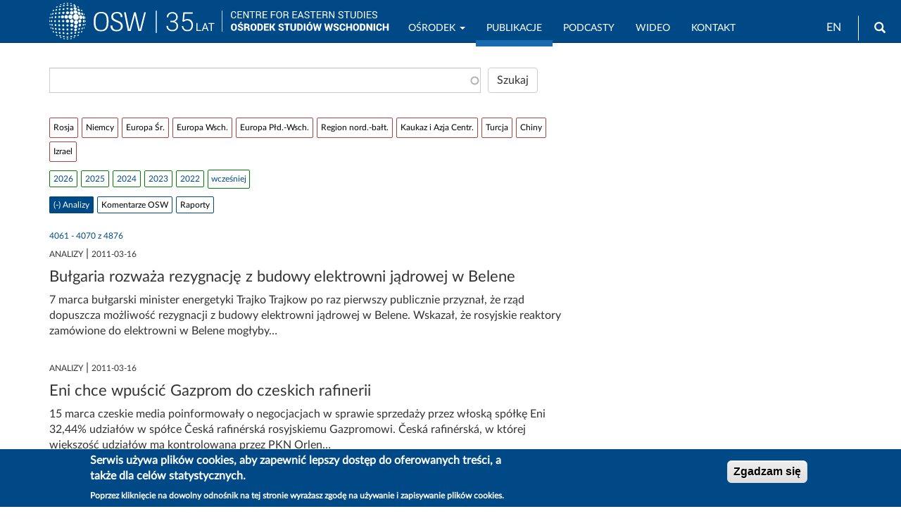

--- FILE ---
content_type: text/html; charset=UTF-8
request_url: https://www.osw.waw.pl/pl/publikacje?f%5B0%5D=publikacje%3A481&page=406
body_size: 48770
content:
<!DOCTYPE html>
<html  lang="pl" dir="ltr" prefix="content: http://purl.org/rss/1.0/modules/content/  dc: http://purl.org/dc/terms/  foaf: http://xmlns.com/foaf/0.1/  og: http://ogp.me/ns#  rdfs: http://www.w3.org/2000/01/rdf-schema#  schema: http://schema.org/  sioc: http://rdfs.org/sioc/ns#  sioct: http://rdfs.org/sioc/types#  skos: http://www.w3.org/2004/02/skos/core#  xsd: http://www.w3.org/2001/XMLSchema# ">
  <head>
    <meta charset="utf-8" />
<script async src="/sites/default/files/google_analytics/gtag.js?t94wbp"></script>
<script>window.dataLayer = window.dataLayer || [];function gtag(){dataLayer.push(arguments)};gtag("js", new Date());gtag("set", "developer_id.dMDhkMT", true);gtag("config", "G-J19JH33WRP", {"groups":"default","page_placeholder":"PLACEHOLDER_page_location","allow_ad_personalization_signals":false});</script>
<link rel="canonical" href="https://www.osw.waw.pl/pl/publikacje" />
<meta name="rights" content="Copyright ©2026 OSW. All rights reserved." />
<meta property="og:site_name" content="OSW Ośrodek Studiów Wschodnich" />
<meta property="og:url" content="https://www.osw.waw.pl/pl/publikacje" />
<meta property="og:email" content="info@osw.waw.pl" />
<meta name="twitter:card" content="summary" />
<meta name="twitter:site" content="@OSW_pl" />
<meta name="twitter:site:id" content="138709250" />
<meta name="MobileOptimized" content="width" />
<meta name="HandheldFriendly" content="true" />
<meta name="viewport" content="width=device-width, initial-scale=1.0" />
<link rel="stylesheet" href="https://fonts.googleapis.com/css?family=Roboto:regular|Roboto+Condensed:regular|Noto+Serif:regular&amp;subset=latin-ext&amp;display=swap" media="all" />
<link rel="stylesheet" href="/sites/default/files/fontyourface/local_fonts/lato_regular/font.css" media="all" />
<style>div#sliding-popup, div#sliding-popup .eu-cookie-withdraw-banner, .eu-cookie-withdraw-tab {background: #004987} div#sliding-popup.eu-cookie-withdraw-wrapper { background: transparent; } #sliding-popup h1, #sliding-popup h2, #sliding-popup h3, #sliding-popup p, #sliding-popup label, #sliding-popup div, .eu-cookie-compliance-more-button, .eu-cookie-compliance-secondary-button, .eu-cookie-withdraw-tab { color: #ffffff;} .eu-cookie-withdraw-tab { border-color: #ffffff;}</style>
<style>
        body.page-node-type-publikacje .node__title.field--name-field-display-title,
        body[class*="path-publikacje"] .node__title.field--name-field-display-title,
        body[class*="path-analizy"] .node__title.field--name-field-display-title,
        body[class*="path-komentarze"] .node__title.field--name-field-display-title,
        body[class*="path-publikacje"] .field--name-field-display-title h1,
        body[class*="path-analizy"] .field--name-field-display-title h1,
        body[class*="path-komentarze"] .field--name-field-display-title h1 {
          border-bottom: 2px solid #004987 !important;
          padding-bottom: 10px;
        }
      </style>
<link rel="icon" href="/themes/custom/osw2018sass/favicon.ico" type="image/vnd.microsoft.icon" />

    <title>Publikacje | OSW Ośrodek Studiów Wschodnich</title>
    <link rel="stylesheet" media="all" href="/sites/default/files/css/css_TlOP5Uck4ooj6Z3DxpYdWkTmixbRuIzVmFn6AeNoZII.css?delta=0&amp;language=pl&amp;theme=osw2018sass&amp;include=[base64]" />
<link rel="stylesheet" media="all" href="//cdnjs.cloudflare.com/ajax/libs/font-awesome/6.6.0/css/all.min.css" />
<link rel="stylesheet" media="all" href="/sites/default/files/css/css__KSsuIkft_XhqfsH5OpxK3xfBJWtfXg6ksZg3gpKRzc.css?delta=2&amp;language=pl&amp;theme=osw2018sass&amp;include=[base64]" />
<link rel="stylesheet" media="all" href="/sites/default/files/css/css_sB3IK8r4DFrYeq7auszlG6NVhwIqtHrRGKXDlL1Ne5Q.css?delta=3&amp;language=pl&amp;theme=osw2018sass&amp;include=[base64]" />
<link rel="stylesheet" media="all" href="//fonts.googleapis.com/css?family=Lato:400,400i,700,700i" />
<link rel="stylesheet" media="all" href="//fonts.googleapis.com/css?family=Roboto:400,400i,700,700i" />

    
  </head>
  <body class="fontyourface path-search navbar-is-fixed-top has-glyphicons">
    <a href="#main-content" class="visually-hidden focusable skip-link">
      Przejdź do treści
    </a>
    
      <div class="dialog-off-canvas-main-canvas" data-off-canvas-main-canvas>
              <header class="navbar navbar-default navbar-fixed-top" id="navbar" role="banner">
              <div class="container">
            <div class="navbar-header">
          <div class="region region-navigation">
          <a class="logo navbar-btn pull-left" href="/pl" title="Strona główna" rel="home">
      <img class="logo-pl" src="/sites/default/files/image/logo_b_s.svg" alt="Strona główna" />
      <img class="logo-en" src="/sites/default/files/image/logo_b_s_ang.svg" alt="Home" />
    </a>
      <section id="block-logo2navbar" class="settings-tray-editable block block-block-content block-block-content6d53fdc2-c4a1-4800-9f90-13c571f565d8 clearfix" data-drupal-settingstray="editable">
  
    

      
            <div class="field field--name-body field--type-text-with-summary field--label-hidden field--item"><a href="/pl"><img alt="OSW" src="/sites/default/files/image/osw-sn-pl.svg"></a></div>
      
  </section>

<section class="language-switcher-language-url settings-tray-editable block block-language block-language-blocklanguage-interface clearfix" id="block-languageswitcher" role="navigation" data-drupal-settingstray="editable">
  
    

      <ul class="links"><li hreflang="en" data-drupal-link-query="{&quot;f&quot;:[&quot;publikacje:481&quot;],&quot;page&quot;:&quot;406&quot;}" data-drupal-link-system-path="search" class="en"><a href="/en/publikacje?f%5B0%5D=publikacje%3A481&amp;page=406" class="language-link" hreflang="en" data-drupal-link-query="{&quot;f&quot;:[&quot;publikacje:481&quot;],&quot;page&quot;:&quot;406&quot;}" data-drupal-link-system-path="search">EN</a></li><li hreflang="pl" data-drupal-link-query="{&quot;f&quot;:[&quot;publikacje:481&quot;],&quot;page&quot;:&quot;406&quot;}" data-drupal-link-system-path="search" class="pl is-active" aria-current="page"><a href="/pl/publikacje?f%5B0%5D=publikacje%3A481&amp;page=406" class="language-link is-active" hreflang="pl" data-drupal-link-query="{&quot;f&quot;:[&quot;publikacje:481&quot;],&quot;page&quot;:&quot;406&quot;}" data-drupal-link-system-path="search" aria-current="page">PL</a></li></ul>
  </section>

<div id="block-search" class="settings-tray-editable block block-block-content block-block-contentffdfb1f8-b270-4c17-800a-f7bf68ff1d84" data-drupal-settingstray="editable">
  
    
      
            <div class="field field--name-body field--type-text-with-summary field--label-hidden field--item"><form accept-charset="UTF-8" action="/pl/search" class="navbar-search navbar-form form-inline" id="views-exposed-form-search-solr-page-1" method="get">
<div class="form-group"><label for="edit-text">Wyszukiwarka</label><input class="form-text form-control" data-drupal-selector="edit-text" id="edit-text" name="text" type="text" value></div>
<button class="button btn btn-primary icon glyphicon glyphicon-search" type="submit" value="Search"><span class="sr-only">Wyszukaj</span></button></form>
</div>
      
  </div>

  </div>

                          <button type="button" class="navbar-toggle" data-toggle="collapse" data-target="#navbar-collapse">
            <span class="sr-only">Toggle navigation</span>
            <span class="icon-bar"></span>
            <span class="icon-bar"></span>
            <span class="icon-bar"></span>
          </button>
              </div>

                    <div id="navbar-collapse" class="navbar-collapse collapse">
            <div class="region region-navigation-collapsible">
    <nav role="navigation" aria-labelledby="block-mainnavigation-menu" id="block-mainnavigation" class="settings-tray-editable" data-drupal-settingstray="editable">
            
  <h2 class="visually-hidden" id="block-mainnavigation-menu">Main navigation</h2>
  

        
      <ul class="menu menu--main nav navbar-nav">
                      <li class="expanded dropdown first">
                                                                    <a href="/pl/o-nas" title="OSW" class="dropdown-toggle" data-toggle="dropdown" data-drupal-link-system-path="node/4">Ośrodek <span class="caret"></span></a>
                        <ul class="dropdown-menu">
                      <li class="first">
                                        <a href="/pl/o-nas" data-drupal-link-system-path="node/4">O nas</a>
              </li>
                      <li>
                                        <a href="/pl/eksperci" data-drupal-link-system-path="zespol">Zespół</a>
              </li>
                      <li>
                                        <a href="/pl/rada-osw" data-drupal-link-system-path="node/8673">Rada OSW</a>
              </li>
                      <li>
                                        <a href="/pl/biblioteka" data-drupal-link-system-path="node/96">Biblioteka</a>
              </li>
                      <li>
                                        <a href="/pl/projekty" data-drupal-link-system-path="projekty">Projekty</a>
              </li>
                      <li>
                                        <a href="/pl/wydarzenia" data-drupal-link-system-path="wydarzenia">Wydarzenia</a>
              </li>
                      <li>
                                        <a href="/pl/media" data-drupal-link-system-path="node/20322">Współpraca z mediami</a>
              </li>
                      <li class="last">
                                        <a href="/pl/bip" title="Biuletyn Informacji Publicznej OSW" data-drupal-link-system-path="node/8430">BIP</a>
              </li>
        </ul>
  
              </li>
                      <li class="active active-trail">
                                        <a href="/pl/publikacje?text=" class="active-trail" data-drupal-link-query="{&quot;text&quot;:&quot;&quot;}" data-drupal-link-system-path="search">Publikacje</a>
              </li>
                      <li>
                                        <a href="/pl/podcasty" data-drupal-link-system-path="podcasty">Podcasty</a>
              </li>
                      <li>
                                        <a href="/pl/filmy" data-drupal-link-system-path="filmy">Wideo</a>
              </li>
                      <li class="last">
                                        <a href="/pl/contact" data-drupal-link-system-path="node/26717">Kontakt</a>
              </li>
        </ul>
  

  </nav>

  </div>

        </div>
                    </div>
          </header>
  
  <div role="main" class="main-container container js-quickedit-main-content">
    <div class="row">

                              <div class="col-sm-12" role="heading">
              <div class="region region-header">
    <div data-drupal-messages-fallback class="hidden"></div>

  </div>

          </div>
              
            
                  <section class="col-sm-8">

                
                                      
                  
                          <a id="main-content"></a>
            <div class="region region-content">
    <section class="views-exposed-form bef-exposed-form settings-tray-editable block block-views block-views-exposed-filter-blocksearch-solr-page-1 clearfix" data-bef-auto-submit-full-form="" data-bef-auto-submit="" data-bef-auto-submit-delay="500" data-drupal-selector="views-exposed-form-search-solr-page-1" id="block-udostepnionyformularzsearch-solrpage-1" data-drupal-settingstray="editable">
  
    

      <form action="/pl/publikacje" method="get" id="views-exposed-form-search-solr-page-1" accept-charset="UTF-8">
  <div class="form--inline form-inline clearfix">
  <div class="form-item js-form-item form-type-search-api-autocomplete js-form-type-search-api-autocomplete form-item-text js-form-item-text form-group form-autocomplete">
      
  
  
  <div class="input-group"><input data-bef-auto-submit-exclude="" data-drupal-selector="edit-text" data-search-api-autocomplete-search="search_solr" class="form-autocomplete form-text form-control" data-autocomplete-path="/pl/search_api_autocomplete/search_solr?display=page_1&amp;&amp;filter=text" type="text" id="edit-text--2" name="text" value="" size="30" maxlength="128" /><span class="input-group-addon"><span class="icon glyphicon glyphicon-refresh ajax-progress ajax-progress-throbber" aria-hidden="true"></span></span></div>

  
  
  </div>
<div data-drupal-selector="edit-actions" class="form-actions form-group js-form-wrapper form-wrapper" id="edit-actions--2"><button data-bef-auto-submit-click="" data-drupal-selector="edit-submit-search-solr-2" class="button js-form-submit form-submit btn-default btn" type="submit" id="edit-submit-search-solr--2" value="Szukaj">Szukaj</button></div>

</div>

</form>

  </section>

<section data-drupal-facets-summary-id="search_summary" id="block-searchsummary" class="settings-tray-editable block block-facets-summary block-facets-summary-blocksearch-summary clearfix" data-drupal-settingstray="editable">
  
    

      
  </section>

<section class="facet-inactive block-facet--links settings-tray-editable block block-facets block-facet-blockobszary clearfix" id="block-obszary" data-drupal-settingstray="editable">
  
    

      <div class="facets-widget-links">
      <ul data-drupal-facet-id="obszary" data-drupal-facet-alias="obszary" class="facet-inactive js-facets-links item-list__links"><li class="facet-item"><a href="/pl/publikacje?f%5B0%5D=obszary%3A20&amp;f%5B1%5D=publikacje%3A481" rel="nofollow" data-drupal-facet-item-id="obszary-20" data-drupal-facet-item-value="20" data-drupal-facet-item-count="1592"><span class="facet-item__value">Rosja</span>
</a></li><li class="facet-item"><a href="/pl/publikacje?f%5B0%5D=obszary%3A22&amp;f%5B1%5D=publikacje%3A481" rel="nofollow" data-drupal-facet-item-id="obszary-22" data-drupal-facet-item-value="22" data-drupal-facet-item-count="845"><span class="facet-item__value">Niemcy</span>
</a></li><li class="facet-item facet-item--collapsed"><a href="/pl/publikacje?f%5B0%5D=obszary%3A21&amp;f%5B1%5D=publikacje%3A481" rel="nofollow" data-drupal-facet-item-id="obszary-21" data-drupal-facet-item-value="21" data-drupal-facet-item-count="410"><span class="facet-item__value">Europa Śr.</span>
</a></li><li class="facet-item facet-item--collapsed"><a href="/pl/publikacje?f%5B0%5D=obszary%3A555&amp;f%5B1%5D=publikacje%3A481" rel="nofollow" data-drupal-facet-item-id="obszary-555" data-drupal-facet-item-value="555" data-drupal-facet-item-count="1399"><span class="facet-item__value">Europa Wsch.</span>
</a></li><li class="facet-item facet-item--collapsed"><a href="/pl/publikacje?f%5B0%5D=obszary%3A112&amp;f%5B1%5D=publikacje%3A481" rel="nofollow" data-drupal-facet-item-id="obszary-112" data-drupal-facet-item-value="112" data-drupal-facet-item-count="497"><span class="facet-item__value">Europa Płd.-Wsch.</span>
</a></li><li class="facet-item facet-item--collapsed"><a href="/pl/publikacje?f%5B0%5D=obszary%3A662&amp;f%5B1%5D=publikacje%3A481" rel="nofollow" data-drupal-facet-item-id="obszary-662" data-drupal-facet-item-value="662" data-drupal-facet-item-count="280"><span class="facet-item__value">Region nord.-bałt.</span>
</a></li><li class="facet-item facet-item--collapsed"><a href="/pl/publikacje?f%5B0%5D=obszary%3A557&amp;f%5B1%5D=publikacje%3A481" rel="nofollow" data-drupal-facet-item-id="obszary-557" data-drupal-facet-item-value="557" data-drupal-facet-item-count="469"><span class="facet-item__value">Kaukaz i Azja Centr.</span>
</a></li><li class="facet-item"><a href="/pl/publikacje?f%5B0%5D=obszary%3A229&amp;f%5B1%5D=publikacje%3A481" rel="nofollow" data-drupal-facet-item-id="obszary-229" data-drupal-facet-item-value="229" data-drupal-facet-item-count="248"><span class="facet-item__value">Turcja</span>
</a></li><li class="facet-item"><a href="/pl/publikacje?f%5B0%5D=obszary%3A395&amp;f%5B1%5D=publikacje%3A481" rel="nofollow" data-drupal-facet-item-id="obszary-395" data-drupal-facet-item-value="395" data-drupal-facet-item-count="169"><span class="facet-item__value">Chiny</span>
</a></li><li class="facet-item"><a href="/pl/publikacje?f%5B0%5D=obszary%3A758&amp;f%5B1%5D=publikacje%3A481" rel="nofollow" data-drupal-facet-item-id="obszary-758" data-drupal-facet-item-value="758" data-drupal-facet-item-count="34"><span class="facet-item__value">Izrael</span>
</a></li></ul>
</div>

  </section>

<section class="facet-inactive block-facet--links block block-facets block-facet-blockdata-wydania clearfix" id="block-datawydania">
  
    

      <div class="facets-widget-links">
      <ul data-drupal-facet-id="data_wydania" data-drupal-facet-alias="data_wydania" class="facet-inactive js-facets-links item-list__links"><li class="facet-item"><a href="/pl/publikacje?f%5B0%5D=data_wydania%3A2026&amp;f%5B1%5D=publikacje%3A481" rel="nofollow" data-drupal-facet-item-id="data-wydania-2026" data-drupal-facet-item-value="2026" data-drupal-facet-item-count="18"><span class="facet-item__value">2026</span>
</a></li><li class="facet-item"><a href="/pl/publikacje?f%5B0%5D=data_wydania%3A2025&amp;f%5B1%5D=publikacje%3A481" rel="nofollow" data-drupal-facet-item-id="data-wydania-2025" data-drupal-facet-item-value="2025" data-drupal-facet-item-count="283"><span class="facet-item__value">2025</span>
</a></li><li class="facet-item"><a href="/pl/publikacje?f%5B0%5D=data_wydania%3A2024&amp;f%5B1%5D=publikacje%3A481" rel="nofollow" data-drupal-facet-item-id="data-wydania-2024" data-drupal-facet-item-value="2024" data-drupal-facet-item-count="302"><span class="facet-item__value">2024</span>
</a></li><li class="facet-item"><a href="/pl/publikacje?f%5B0%5D=data_wydania%3A2023&amp;f%5B1%5D=publikacje%3A481" rel="nofollow" data-drupal-facet-item-id="data-wydania-2023" data-drupal-facet-item-value="2023" data-drupal-facet-item-count="355"><span class="facet-item__value">2023</span>
</a></li><li class="facet-item"><a href="/pl/publikacje?f%5B0%5D=data_wydania%3A2022&amp;f%5B1%5D=publikacje%3A481" rel="nofollow" data-drupal-facet-item-id="data-wydania-2022" data-drupal-facet-item-value="2022" data-drupal-facet-item-count="489"><span class="facet-item__value">2022</span>
</a></li><li class="facet-item"><a href="/pl/publikacje?f%5B0%5D=data_wydania%3A2021&amp;f%5B1%5D=publikacje%3A481" rel="nofollow" data-drupal-facet-item-id="data-wydania-2021" data-drupal-facet-item-value="2021" data-drupal-facet-item-count="231"><span class="facet-item__value">2021</span>
</a></li><li class="facet-item"><a href="/pl/publikacje?f%5B0%5D=data_wydania%3A2020&amp;f%5B1%5D=publikacje%3A481" rel="nofollow" data-drupal-facet-item-id="data-wydania-2020" data-drupal-facet-item-value="2020" data-drupal-facet-item-count="241"><span class="facet-item__value">2020</span>
</a></li><li class="facet-item"><a href="/pl/publikacje?f%5B0%5D=data_wydania%3A2019&amp;f%5B1%5D=publikacje%3A481" rel="nofollow" data-drupal-facet-item-id="data-wydania-2019" data-drupal-facet-item-value="2019" data-drupal-facet-item-count="170"><span class="facet-item__value">2019</span>
</a></li><li class="facet-item"><a href="/pl/publikacje?f%5B0%5D=data_wydania%3A2018&amp;f%5B1%5D=publikacje%3A481" rel="nofollow" data-drupal-facet-item-id="data-wydania-2018" data-drupal-facet-item-value="2018" data-drupal-facet-item-count="186"><span class="facet-item__value">2018</span>
</a></li><li class="facet-item"><a href="/pl/publikacje?f%5B0%5D=data_wydania%3A2017&amp;f%5B1%5D=publikacje%3A481" rel="nofollow" data-drupal-facet-item-id="data-wydania-2017" data-drupal-facet-item-value="2017" data-drupal-facet-item-count="187"><span class="facet-item__value">2017</span>
</a></li><li class="facet-item"><a href="/pl/publikacje?f%5B0%5D=data_wydania%3A2016&amp;f%5B1%5D=publikacje%3A481" rel="nofollow" data-drupal-facet-item-id="data-wydania-2016" data-drupal-facet-item-value="2016" data-drupal-facet-item-count="210"><span class="facet-item__value">2016</span>
</a></li><li class="facet-item"><a href="/pl/publikacje?f%5B0%5D=data_wydania%3A2015&amp;f%5B1%5D=publikacje%3A481" rel="nofollow" data-drupal-facet-item-id="data-wydania-2015" data-drupal-facet-item-value="2015" data-drupal-facet-item-count="226"><span class="facet-item__value">2015</span>
</a></li><li class="facet-item"><a href="/pl/publikacje?f%5B0%5D=data_wydania%3A2014&amp;f%5B1%5D=publikacje%3A481" rel="nofollow" data-drupal-facet-item-id="data-wydania-2014" data-drupal-facet-item-value="2014" data-drupal-facet-item-count="255"><span class="facet-item__value">2014</span>
</a></li><li class="facet-item"><a href="/pl/publikacje?f%5B0%5D=data_wydania%3A2013&amp;f%5B1%5D=publikacje%3A481" rel="nofollow" data-drupal-facet-item-id="data-wydania-2013" data-drupal-facet-item-value="2013" data-drupal-facet-item-count="276"><span class="facet-item__value">2013</span>
</a></li><li class="facet-item"><a href="/pl/publikacje?f%5B0%5D=data_wydania%3A2012&amp;f%5B1%5D=publikacje%3A481" rel="nofollow" data-drupal-facet-item-id="data-wydania-2012" data-drupal-facet-item-value="2012" data-drupal-facet-item-count="253"><span class="facet-item__value">2012</span>
</a></li><li class="facet-item"><a href="/pl/publikacje?f%5B0%5D=data_wydania%3A2011&amp;f%5B1%5D=publikacje%3A481" rel="nofollow" data-drupal-facet-item-id="data-wydania-2011" data-drupal-facet-item-value="2011" data-drupal-facet-item-count="576"><span class="facet-item__value">2011</span>
</a></li><li class="facet-item"><a href="/pl/publikacje?f%5B0%5D=data_wydania%3A2010&amp;f%5B1%5D=publikacje%3A481" rel="nofollow" data-drupal-facet-item-id="data-wydania-2010" data-drupal-facet-item-value="2010" data-drupal-facet-item-count="618"><span class="facet-item__value">2010</span>
</a></li></ul>
</div>

  </section>

<section class="facet-inactive hidden block-facet--links settings-tray-editable block block-facets block-facet-blockmiesiac-wydania clearfix" id="block-miesiacwydania" data-drupal-settingstray="editable">
  
    

      <div data-drupal-facet-id="miesiac_wydania" class="facet-empty facet-hidden form-group"><div class="facets-widget-links">
      
</div>
</div>

  </section>

<section class="facet-active block-facet--links settings-tray-editable block block-facets block-facet-blockpublikacje clearfix" id="block-publikacje" data-drupal-settingstray="editable">
  
    

      <div class="facets-widget-links">
      <ul data-drupal-facet-id="publikacje" data-drupal-facet-alias="publikacje" class="facet-active js-facets-links item-list__links"><li class="facet-item"><a href="/pl/publikacje" rel="nofollow" class="is-active" data-drupal-facet-item-id="publikacje-481" data-drupal-facet-item-value="481" data-drupal-facet-item-count="4876">  <span class="facet-item__status js-facet-deactivate">(-)</span>
<span class="facet-item__value">Analizy</span>
</a></li><li class="facet-item"><a href="/pl/publikacje?f%5B0%5D=publikacje%3A42&amp;f%5B1%5D=publikacje%3A481" rel="nofollow" data-drupal-facet-item-id="publikacje-42" data-drupal-facet-item-value="42" data-drupal-facet-item-count="712"><span class="facet-item__value">Komentarze OSW</span>
</a></li><li class="facet-item facet-item--collapsed"><a href="/pl/publikacje?f%5B0%5D=publikacje%3A481&amp;f%5B1%5D=publikacje%3A740" rel="nofollow" data-drupal-facet-item-id="publikacje-740" data-drupal-facet-item-value="740" data-drupal-facet-item-count="325"><span class="facet-item__value">Raporty</span>
</a></li></ul>
</div>

  </section>

<div class="views-element-container form-group"><div class="view view-search-solr view-id-search_solr view-display-id-page_1 js-view-dom-id-4edfd6613948350ed910c4ebe62f1f20032c3055b78c31d0c280005340ce716f">
  
    
      <div class="view-header">
      <br>4061 - 4070  z  4876
    </div>
      
      <div class="view-content">
          <div class="views-row"><span class="views-field views-field-taxonomy-vocabulary-9"><span class="field-content text-uppercase">Analizy</span></span> | <span class="views-field views-field-field-data-wydania"><span class="field-content"><time datetime="2011-03-16T12:00:00Z">2011-03-16</time>
</span></span><div class="views-field views-field-title"><h3 class="field-content"><a href="/pl/publikacje/analizy/2011-03-16/bulgaria-rozwaza-rezygnacje-z-budowy-elektrowni-jadrowej-w-belene" hreflang="pl">Bułgaria rozważa rezygnację z budowy elektrowni jądrowej w Belene</a></h3></div><div class="views-field views-field-search-api-excerpt"><span class="field-content"> 7 marca bułgarski minister energetyki Trajko Trajkow po raz pierwszy publicznie przyznał, że rząd dopuszcza możliwość rezygnacji z budowy elektrowni jądrowej w Belene. Wskazał, że rosyjskie reaktory zamówione do elektrowni w Belene mogłyby…</span></div></div>
    <div class="views-row"><span class="views-field views-field-taxonomy-vocabulary-9"><span class="field-content text-uppercase">Analizy</span></span> | <span class="views-field views-field-field-data-wydania"><span class="field-content"><time datetime="2011-03-16T12:00:00Z">2011-03-16</time>
</span></span><div class="views-field views-field-title"><h3 class="field-content"><a href="/pl/publikacje/analizy/2011-03-16/eni-chce-wpuscic-gazprom-do-czeskich-rafinerii" hreflang="pl">Eni chce wpuścić Gazprom do czeskich rafinerii</a></h3></div><div class="views-field views-field-search-api-excerpt"><span class="field-content"> 15 marca czeskie media poinformowały o negocjacjach w sprawie sprzedaży przez włoską spółkę Eni 32,44% udziałów w spółce Česká rafinérská rosyjskiemu Gazpromowi. Česká rafinérská, w której większość udziałów ma kontrolowana przez PKN Orlen…</span></div></div>
    <div class="views-row"><span class="views-field views-field-taxonomy-vocabulary-9"><span class="field-content text-uppercase">Analizy</span></span> | <span class="views-field views-field-field-data-wydania"><span class="field-content"><time datetime="2011-03-16T12:00:00Z">2011-03-16</time>
</span></span><div class="views-field views-field-title"><h3 class="field-content"><a href="/pl/publikacje/analizy/2011-03-16/trzecia-linia-energetyczna-polska-niemcy" hreflang="pl">Trzecia linia energetyczna Polska–Niemcy</a></h3></div><div class="views-field views-field-search-api-excerpt"><span class="field-content"> 11 marca operatorzy sieci przesyłowych polski PSE Operator oraz niemiecki 50Hertz Transmission podpisali umowę dotyczącą budowy trzeciej linii energetycznej łączącej systemy przesyłowe Polski i RFN. Ma ona powstawać w dwóch etapach do 2020…</span></div></div>
    <div class="views-row"><span class="views-field views-field-taxonomy-vocabulary-9"><span class="field-content text-uppercase">Analizy</span></span> | <span class="views-field views-field-field-data-wydania"><span class="field-content"><time datetime="2011-03-16T12:00:00Z">2011-03-16</time>
</span></span><div class="views-field views-field-title"><h3 class="field-content"><a href="/pl/publikacje/analizy/2011-03-16/czechy-pakiet-oszczednosciowy-przyjety-niezgodnie-z-konstytucja" hreflang="pl">Czechy Pakiet oszczędnościowy przyjęty niezgodnie z konstytucją</a></h3></div><div class="views-field views-field-search-api-excerpt"><span class="field-content"> 14 marca czeski Sąd Konstytucyjny uznał za niezgodny z konstytucją pilny tryb przyjęcia pakietu ustaw oszczędnościowych, przeforsowanych przez rząd jesienią 2010 roku. Przeprowadzenie głosowań bez debaty parlamentarnej zaskarżyła…</span></div></div>
    <div class="views-row"><span class="views-field views-field-taxonomy-vocabulary-9"><span class="field-content text-uppercase">Analizy</span></span> | <span class="views-field views-field-field-data-wydania"><span class="field-content"><time datetime="2011-03-16T12:00:00Z">2011-03-16</time>
</span></span><div class="views-field views-field-title"><h3 class="field-content"><a href="/pl/publikacje/analizy/2011-03-16/niemcy-zgodzily-sie-na-rozmiekczenie-paktu-konkurencyjnosci" hreflang="pl">Niemcy zgodziły się na rozmiękczenie Paktu konkurencyjności</a></h3></div><div class="views-field views-field-search-api-excerpt"><span class="field-content"> 11 marca w Brukseli odbył się zorganizowany z inicjatywy Francji i Niemiec nieoficjalny szczyt przywódców państw strefy euro. Podczas szczytu wstępnie uzgodniono zwiększenie Europejskiego Funduszu Stabilizacji Finansowej (EFSF), co w…</span></div></div>
    <div class="views-row"><span class="views-field views-field-taxonomy-vocabulary-9"><span class="field-content text-uppercase">Analizy</span></span> | <span class="views-field views-field-field-data-wydania"><span class="field-content"><time datetime="2011-03-09T12:00:00Z">2011-03-09</time>
</span></span> | <span class="views-field views-field-autorzy"><span class="field-content">Iwona Wiśniewska</span></span><div class="views-field views-field-title"><h3 class="field-content"><a href="/pl/publikacje/analizy/2011-03-09/kontrolowane-otwarcie-sektora-energetycznego-rosji-na-inwestorow" hreflang="pl">Kontrolowane otwarcie sektora energetycznego Rosji na inwestorów zagranicznych</a></h3></div><div class="views-field views-field-search-api-excerpt"><span class="field-content"> Celem tej strategii z jednej strony jest wykorzystanie zagranicznego kapitału i technologii do wzrostu wydobycia w Rosji, z drugiej strony umocnienia się na zagranicznych rynkach poprzez wymianę aktywów z koncernami spoza Rosji. </span></div></div>
    <div class="views-row"><span class="views-field views-field-taxonomy-vocabulary-9"><span class="field-content text-uppercase">Analizy</span></span> | <span class="views-field views-field-field-data-wydania"><span class="field-content"><time datetime="2011-03-09T12:00:00Z">2011-03-09</time>
</span></span> | <span class="views-field views-field-autorzy"><span class="field-content">Jadwiga Rogoża</span></span><div class="views-field views-field-title"><h3 class="field-content"><a href="/pl/publikacje/analizy/2011-03-09/liberalny-testament-prezydenta-miedwiediewa" hreflang="pl">Liberalny testament prezydenta Miedwiediewa</a></h3></div><div class="views-field views-field-search-api-excerpt"><span class="field-content"> 3 marca na konferencji z okazji 150-lecia reform cara Aleksandra II prezydent Dmitrij Miedwiediew wygłosił przemówienie zawierające czytelną krytykę putinowskiego systemu władzy. Wystąpienie to znamionuje powrót Miedwiediewa do liberalnej…</span></div></div>
    <div class="views-row"><span class="views-field views-field-taxonomy-vocabulary-9"><span class="field-content text-uppercase">Analizy</span></span> | <span class="views-field views-field-field-data-wydania"><span class="field-content"><time datetime="2011-03-09T12:00:00Z">2011-03-09</time>
</span></span><div class="views-field views-field-title"><h3 class="field-content"><a href="/pl/publikacje/analizy/2011-03-09/ukrainskie-propozycje-w-sprawie-porozumienia-o-poglebionej-strefie" hreflang="pl">Ukraińskie propozycje w sprawie porozumienia o pogłębionej strefie wolnego handlu</a></h3></div><div class="views-field views-field-search-api-excerpt"><span class="field-content"> 2 marca w Brukseli pierwszy wicepremier Ukrainy Andrij Klujew przekazał stronie unijnej ukraińskie propozycje odnośnie pogłębionej strefy wolnego handlu z UE (SWH+). Coraz większa aktywność na wysokim szczeblu daje szanse na podpisanie…</span></div></div>
    <div class="views-row"><span class="views-field views-field-taxonomy-vocabulary-9"><span class="field-content text-uppercase">Analizy</span></span> | <span class="views-field views-field-field-data-wydania"><span class="field-content"><time datetime="2011-03-09T12:00:00Z">2011-03-09</time>
</span></span><div class="views-field views-field-title"><h3 class="field-content"><a href="/pl/publikacje/analizy/2011-03-09/niepokoje-w-poludniowym-kirgistanie" hreflang="pl">Niepokoje w południowym Kirgistanie</a></h3></div><div class="views-field views-field-search-api-excerpt"><span class="field-content"> 1 marca w miejscowości Nookat (południowy Kirgistan) miała miejsce gwałtowna manifestacja miejscowej ludności kirgiskiej o wydźwięku antyuzbeckim, do opanowania której zmobilizowano siły porządkowe z dwóch obwodów południa kraju.…</span></div></div>
    <div class="views-row"><span class="views-field views-field-taxonomy-vocabulary-9"><span class="field-content text-uppercase">Analizy</span></span> | <span class="views-field views-field-field-data-wydania"><span class="field-content"><time datetime="2011-03-09T12:00:00Z">2011-03-09</time>
</span></span><div class="views-field views-field-title"><h3 class="field-content"><a href="/pl/publikacje/analizy/2011-03-09/antyimportowa-polityka-minska" hreflang="pl">Antyimportowa polityka Mińska</a></h3></div><div class="views-field views-field-search-api-excerpt"><span class="field-content"> 1 marca białoruski rząd poinformował o wprowadzeniu ograniczeń w zakupach waluty na rynku wewnętrznym przez białoruskich importerów. W ten sposób władze metodami administracyjnymi usiłują powstrzymać postępujący spadek rezerw walutowych…</span></div></div>

    </div>
  
        <nav class="pager-nav text-center" role="navigation" aria-labelledby="pagination-heading">
    <h4 id="pagination-heading" class="visually-hidden">Stronicowanie</h4>
    <ul class="pagination js-pager__items">

                    <li class="pager__item pager__item--first">
          <a href="?f%5B0%5D=publikacje%3A481&amp;page=0" title="Przejdź do pierwszej strony" rel="first">
            <span class="visually-hidden">Pierwsza strona</span>
            <span aria-hidden="true">« </span>
          </a>
        </li>
      
                    <li class="pager__item pager__item--previous">
          <a href="?f%5B0%5D=publikacje%3A481&amp;page=405" title="Przejdź do poprzedniej strony" rel="prev">
            <span class="visually-hidden">Poprzednia strona</span>
            <span aria-hidden="true">poprz.</span>
          </a>
        </li>
      
                    <li class="page-item" role="presentation"><span class="page-link">&hellip;</span></li>
      
                    <li class="pager__item">
                                          <a href="?f%5B0%5D=publikacje%3A481&amp;page=405" title="Go to page 406">
            <span class="visually-hidden">
              Strona
            </span>406</a>
        </li>
              <li class="pager__item is-active active">
                                          <a href="?f%5B0%5D=publikacje%3A481&amp;page=406" title="Bieżąca strona" aria-current="page">
            <span class="visually-hidden">
              Bieżąca strona
            </span>407</a>
        </li>
              <li class="pager__item">
                                          <a href="?f%5B0%5D=publikacje%3A481&amp;page=407" title="Go to page 408">
            <span class="visually-hidden">
              Strona
            </span>408</a>
        </li>
      
                    <li class="page-item" role="presentation"><span class="page-link">&hellip;</span></li>
      
                    <li class="pager__item pager__item--next">
          <a href="?f%5B0%5D=publikacje%3A481&amp;page=407" title="Przejdź do następnej strony" rel="next">
            <span class="visually-hidden">Następna strona</span>
            <span aria-hidden="true">nast.</span>
          </a>
        </li>
      
                  <li class="pager__item pager__item--last">
        <a href="?f%5B0%5D=publikacje%3A481&amp;page=487" title="Przejdź do ostatniej strony" rel="last">
          <span class="visually-hidden">Ostatnia strona</span>
          <span aria-hidden="true"> »</span>
        </a>
      </li>
      
    </ul>
  </nav>

          </div>
</div>

  </div>

              </section>

                              <aside class="col-sm-4" role="complementary">
              <div class="region region-sidebar-second">
    <section id="block-empty" class="settings-tray-editable block block-block-content block-block-content7263e448-3c98-4b00-931e-433b426f22d8 clearfix" data-drupal-settingstray="editable">
  
    

      
            <div class="field field--name-body field--type-text-with-summary field--label-hidden field--item"></div>
      
  </section>


  </div>

          </aside>
                  </div>
  </div>

<section class="container">
	
</section>

      <footer class="footer" role="contentinfo">
		<div>
			  <div class="region region-footer-b">
    <section id="block-newsletter" class="settings-tray-editable block block-block-content block-block-contentc9d3ed1e-5b71-4608-bea2-1d136fdc459f clearfix" data-drupal-settingstray="editable">
  
    

      
            <div class="field field--name-body field--type-text-with-summary field--label-hidden field--item"><div class="text-center">
<p><br>
<a href="/pl/newsletter">NEWSLETTER OSW</a></p>
<br>
</div>
</div>
      
  </section>

<section id="block-politykaprywatnosci" class="settings-tray-editable block block-block-content block-block-contenteafc539e-690a-42c7-8928-4abc77b78b48 clearfix" data-drupal-settingstray="editable">
  
    

      
            <div class="field field--name-body field--type-text-with-summary field--label-hidden field--item"><div class="text-center"><a href="/pl/polityka-prywatnosci">Polityka prywatności</a> | <a href="/pl/deklaracja-dostepnosci">Deklaracja dostępności</a></div>
</div>
      
  </section>

<section id="block-socialmedialinks" class="settings-tray-editable block-social-media-links block block-social-media-links-block clearfix" data-drupal-settingstray="editable">
  
    

      

<ul class="social-media-links--platforms platforms inline horizontal">
      <li>
      <a href="https://www.youtube.com/c/OSWOśrodekStudiówWschodnich" rel="noreferrer"  target="_blank" rel="nofollow" aria-label="Follow us on YouTube" title="Follow us on YouTube" >
        <span class='fab fa-youtube fa-2x'></span>
      </a>

          </li>
      <li>
      <a href="https://x.com/OSW_pl" rel="noreferrer"  target="_blank" rel="nofollow" aria-label="Follow us on Twitter" title="Follow us on Twitter" >
        <span class='fab fa-x-twitter fa-2x'></span>
      </a>

          </li>
      <li>
      <a href="https://www.facebook.com/OsrodekStudiowWschodnich" rel="noreferrer"  target="_blank" rel="nofollow" aria-label="Follow us on Facebook" title="Follow us on Facebook" >
        <span class='fab fa-facebook fa-2x'></span>
      </a>

          </li>
      <li>
      <a href="https://www.linkedin.com/company/centre-for-eastern-studies-osw-" rel="noreferrer"  target="_blank" rel="nofollow" aria-label="Follow us on LinkedIn" title="Follow us on LinkedIn" >
        <span class='fab fa-linkedin fa-2x'></span>
      </a>

          </li>
      <li>
      <a href="https://open.spotify.com/show/4rlctzUjrEtXKZM8Hd8gwO" rel="noreferrer"  target="_blank" rel="nofollow" aria-label="Listen on Spotify" title="Listen on Spotify" >
        <span class='fab fa-spotify fa-2x'></span>
      </a>

          </li>
      <li>
      <a href="/pl/rss.xml" rel="noreferrer"  target="_blank" rel="nofollow" aria-label="Follow us on RSS" title="Follow us on RSS" >
        <span class='fa fa-rss fa-2x'></span>
      </a>

          </li>
  </ul>

  </section>


  </div>

			  <div class="region region-footer">
    <section id="block-bipnaglowek-2" class="settings-tray-editable block block-block-content block-block-content90aa697f-6b21-4efd-bdcd-e7761150cc6a clearfix" data-drupal-settingstray="editable">
  
    

      
            <div class="field field--name-body field--type-text-with-summary field--label-hidden field--item"><p><a aria-label="Biuletyn Informacji Publicznej OSW" href="/bip" title="BIP OSW"><img alt="BIP OSW" height="57" src="/sites/default/files/image/bip-upr.png" width="130" loading="lazy"><span class="sr-only">Biuletyn Informacji Publicznej</span></a></p>
</div>
      
  </section>

<section id="block-footermessage1" class="settings-tray-editable block block-block-content block-block-content2ad8d517-79c6-45d0-8872-218eea026a5b clearfix" data-drupal-settingstray="editable">
  
    

      
            <div class="field field--name-body field--type-text-with-summary field--label-hidden field--item"><address>
<div class="text-center">Ośrodek Studiów Wschodnich im.&nbsp;Marka&nbsp;Karpia</div>

<div class="text-center">ul. Koszykowa 6a, 00-564 Warszawa,<br>
tel.: (+48) 22 525 80 00, faks: (+48) 22 525 80 40<br>
e-mail: info@osw.waw.pl</div>
</address>

<div class="text-center">© OSW | Ośrodek Studiów Wschodnich im.&nbsp;Marka&nbsp;Karpia</div>
</div>
      
  </section>


  </div>

		</div>
	</footer>
  
  </div>

    
    <script type="application/json" data-drupal-selector="drupal-settings-json">{"path":{"baseUrl":"\/","pathPrefix":"pl\/","currentPath":"search","currentPathIsAdmin":false,"isFront":false,"currentLanguage":"pl","currentQuery":{"f":["publikacje:481"],"page":"406"}},"pluralDelimiter":"\u0003","suppressDeprecationErrors":true,"ajaxPageState":{"libraries":"[base64]","theme":"osw2018sass","theme_token":null},"ajaxTrustedUrl":{"\/pl\/publikacje":true},"back_to_top":{"back_to_top_button_trigger":400,"back_to_top_prevent_on_mobile":true,"back_to_top_prevent_in_admin":true,"back_to_top_button_type":"image","back_to_top_button_text":"Do g\u00f3ry"},"google_analytics":{"account":"G-J19JH33WRP","trackOutbound":true,"trackMailto":true,"trackTel":true,"trackDownload":true,"trackDownloadExtensions":"7z|aac|arc|arj|asf|asx|avi|bin|csv|doc(x|m)?|dot(x|m)?|exe|flv|gif|gz|gzip|hqx|jar|jpe?g|js|mp(2|3|4|e?g)|mov(ie)?|msi|msp|pdf|phps|png|ppt(x|m)?|pot(x|m)?|pps(x|m)?|ppam|sld(x|m)?|thmx|qtm?|ra(m|r)?|sea|sit|tar|tgz|torrent|txt|wav|wma|wmv|wpd|xls(x|m|b)?|xlt(x|m)|xlam|xml|z|zip|epub|mobi"},"eu_cookie_compliance":{"cookie_policy_version":"1.0.0","popup_enabled":true,"popup_agreed_enabled":false,"popup_hide_agreed":false,"popup_clicking_confirmation":false,"popup_scrolling_confirmation":false,"popup_html_info":"\u003Cdiv aria-labelledby=\u0022popup-text\u0022  class=\u0022eu-cookie-compliance-banner eu-cookie-compliance-banner-info eu-cookie-compliance-banner--default\u0022\u003E\n  \u003Cdiv class=\u0022popup-content info eu-cookie-compliance-content\u0022\u003E\n        \u003Cdiv id=\u0022popup-text\u0022 class=\u0022eu-cookie-compliance-message\u0022 role=\u0022document\u0022\u003E\n      \u003Ch2\u003ESerwis u\u017cywa plik\u00f3w cookies, aby zapewni\u0107 lepszy dost\u0119p do oferowanych tre\u015bci, a tak\u017ce dla cel\u00f3w statystycznych. \u003C\/h2\u003E\n\u003Cp\u003EPoprzez klikni\u0119cie na dowolny odno\u015bnik na tej stronie wyra\u017casz zgod\u0119 na u\u017cywanie i zapisywanie plik\u00f3w cookies.\u003C\/p\u003E\n\n          \u003C\/div\u003E\n\n    \n    \u003Cdiv id=\u0022popup-buttons\u0022 class=\u0022eu-cookie-compliance-buttons\u0022\u003E\n            \u003Cbutton type=\u0022button\u0022 class=\u0022agree-button eu-cookie-compliance-default-button\u0022\u003EZgadzam si\u0119\u003C\/button\u003E\n          \u003C\/div\u003E\n  \u003C\/div\u003E\n\u003C\/div\u003E","use_mobile_message":false,"mobile_popup_html_info":"\u003Cdiv aria-labelledby=\u0022popup-text\u0022  class=\u0022eu-cookie-compliance-banner eu-cookie-compliance-banner-info eu-cookie-compliance-banner--default\u0022\u003E\n  \u003Cdiv class=\u0022popup-content info eu-cookie-compliance-content\u0022\u003E\n        \u003Cdiv id=\u0022popup-text\u0022 class=\u0022eu-cookie-compliance-message\u0022 role=\u0022document\u0022\u003E\n      \n          \u003C\/div\u003E\n\n    \n    \u003Cdiv id=\u0022popup-buttons\u0022 class=\u0022eu-cookie-compliance-buttons\u0022\u003E\n            \u003Cbutton type=\u0022button\u0022 class=\u0022agree-button eu-cookie-compliance-default-button\u0022\u003EZgadzam si\u0119\u003C\/button\u003E\n          \u003C\/div\u003E\n  \u003C\/div\u003E\n\u003C\/div\u003E","mobile_breakpoint":768,"popup_html_agreed":false,"popup_use_bare_css":false,"popup_height":"auto","popup_width":"100%","popup_delay":1000,"popup_link":"\/pl\/polityka-prywatnosci","popup_link_new_window":false,"popup_position":false,"fixed_top_position":true,"popup_language":"pl","store_consent":false,"better_support_for_screen_readers":false,"cookie_name":"","reload_page":false,"domain":"","domain_all_sites":false,"popup_eu_only":false,"popup_eu_only_js":false,"cookie_lifetime":100,"cookie_session":0,"set_cookie_session_zero_on_disagree":0,"disagree_do_not_show_popup":false,"method":"default","automatic_cookies_removal":true,"allowed_cookies":"","withdraw_markup":"\u003Cbutton type=\u0022button\u0022 class=\u0022eu-cookie-withdraw-tab\u0022\u003EPrivacy settings\u003C\/button\u003E\n\u003Cdiv aria-labelledby=\u0022popup-text\u0022 class=\u0022eu-cookie-withdraw-banner\u0022\u003E\n  \u003Cdiv class=\u0022popup-content info eu-cookie-compliance-content\u0022\u003E\n    \u003Cdiv id=\u0022popup-text\u0022 class=\u0022eu-cookie-compliance-message\u0022 role=\u0022document\u0022\u003E\n      \u003Ch2\u003EWe use cookies on this site to enhance your user experience\u003C\/h2\u003E\n\u003Cp\u003EYou have given your consent for us to set cookies.\u003C\/p\u003E\n\n    \u003C\/div\u003E\n    \u003Cdiv id=\u0022popup-buttons\u0022 class=\u0022eu-cookie-compliance-buttons\u0022\u003E\n      \u003Cbutton type=\u0022button\u0022 class=\u0022eu-cookie-withdraw-button \u0022\u003EWithdraw consent\u003C\/button\u003E\n    \u003C\/div\u003E\n  \u003C\/div\u003E\n\u003C\/div\u003E","withdraw_enabled":false,"reload_options":0,"reload_routes_list":"","withdraw_button_on_info_popup":false,"cookie_categories":[],"cookie_categories_details":[],"enable_save_preferences_button":true,"cookie_value_disagreed":"0","cookie_value_agreed_show_thank_you":"1","cookie_value_agreed":"2","containing_element":"body","settings_tab_enabled":false,"olivero_primary_button_classes":"","olivero_secondary_button_classes":"","close_button_action":"close_banner","open_by_default":true,"modules_allow_popup":true,"hide_the_banner":false,"geoip_match":true,"unverified_scripts":["\/"]},"bootstrap":{"forms_has_error_value_toggle":1,"modal_animation":1,"modal_backdrop":"true","modal_focus_input":1,"modal_keyboard":1,"modal_select_text":1,"modal_show":1,"modal_size":"","popover_enabled":1,"popover_animation":1,"popover_auto_close":1,"popover_container":"body","popover_content":"","popover_delay":"0","popover_html":0,"popover_placement":"right","popover_selector":"","popover_title":"","popover_trigger":"click","tooltip_enabled":1,"tooltip_animation":1,"tooltip_container":"body","tooltip_delay":"0","tooltip_html":0,"tooltip_placement":"auto left","tooltip_selector":"","tooltip_trigger":"hover"},"search_api_autocomplete":{"search_solr":{"selector":"#edit-submit-search-solr--2","delay":30,"auto_submit":true,"min_length":3}},"currentLanguage":"PL","defaultLangCode":"pl","facets":{"softLimit":{"data_wydania":5},"softLimitSettings":{"data_wydania":{"showLessLabel":"Show less","showMoreLabel":"wcze\u015bniej"}}},"facets_views_ajax":{"facets_summary_ajax":{"facets_summary_id":"search_summary","view_id":"search_solr","current_display_id":"page_1","ajax_path":"\/pl\/views\/ajax"}},"user":{"uid":0,"permissionsHash":"fb6916e931fc7cdbf68ad96885dd897df326782ac18d412975e948673dce9a0e"}}</script>
<script src="/sites/default/files/js/js_ijHIPQUJDVjz9fHAJrXKROcin30p7BDEW2yPNKnAXHI.js?scope=footer&amp;delta=0&amp;language=pl&amp;theme=osw2018sass&amp;include=[base64]"></script>

  </body>
</html>
